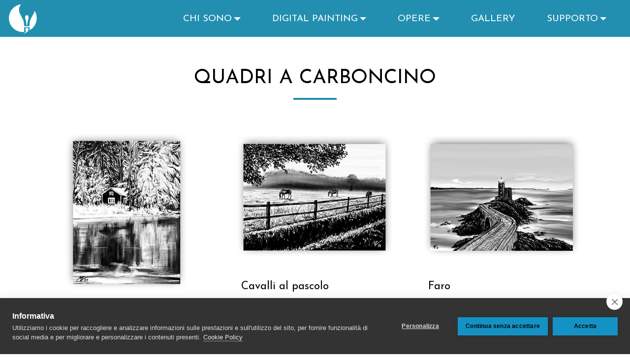

--- FILE ---
content_type: text/html
request_url: https://www.mvart.it/carboncino.html
body_size: 4725
content:
<!DOCTYPE html>
<html  >
<head>
  
  <meta charset="UTF-8">
  <meta http-equiv="X-UA-Compatible" content="IE=edge">
  
  <meta name="viewport" content="width=device-width, initial-scale=1, minimum-scale=1">
  <link rel="shortcut icon" href="assets/images/logo-mvart-128x128.png" type="image/x-icon">
  <meta name="description" content="Quadri a carboncino in Digital Painting - Pittura Digitale">
  
  
  <title>Carboncino</title>
  <link rel="stylesheet" href="assets/web/assets/mobirise-icons/mobirise-icons.css">
  <link rel="stylesheet" href="assets/web/assets/mobirise-icons2/mobirise2.css">
  <link rel="stylesheet" href="assets/tether/tether.min.css">
  <link rel="stylesheet" href="assets/bootstrap/css/bootstrap.min.css">
  <link rel="stylesheet" href="assets/bootstrap/css/bootstrap-grid.min.css">
  <link rel="stylesheet" href="assets/bootstrap/css/bootstrap-reboot.min.css">
  <link rel="stylesheet" href="assets/web/assets/gdpr-plugin/gdpr-styles.css">
  <link rel="stylesheet" href="assets/animatecss/animate.min.css">
  <link rel="stylesheet" href="assets/popup-overlay-plugin/style.css">
  <link rel="stylesheet" href="assets/shopping-cart/minicart-theme.css">
  <link rel="stylesheet" href="assets/dropdown/css/style.css">
  <link rel="stylesheet" href="assets/socicon/css/styles.css">
  <link rel="stylesheet" href="assets/theme/css/style.css">
  <link rel="preload" href="https://fonts.googleapis.com/css?family=Quicksand:300,400,500,600,700&display=swap" as="style" onload="this.onload=null;this.rel='stylesheet'">
  <noscript><link rel="stylesheet" href="https://fonts.googleapis.com/css?family=Quicksand:300,400,500,600,700&display=swap"></noscript>
  <link rel="preload" href="https://fonts.googleapis.com/css?family=Dancing+Script:400,500,600,700&display=swap" as="style" onload="this.onload=null;this.rel='stylesheet'">
  <noscript><link rel="stylesheet" href="https://fonts.googleapis.com/css?family=Dancing+Script:400,500,600,700&display=swap"></noscript>
  <link rel="preload" href="https://fonts.googleapis.com/css?family=Josefin+Sans:100,200,300,400,500,600,700,100i,200i,300i,400i,500i,600i,700i&display=swap" as="style" onload="this.onload=null;this.rel='stylesheet'">
  <noscript><link rel="stylesheet" href="https://fonts.googleapis.com/css?family=Josefin+Sans:100,200,300,400,500,600,700,100i,200i,300i,400i,500i,600i,700i&display=swap"></noscript>
  <link rel="preload" as="style" href="assets/mobirise/css/mbr-additional.css?v=1N5rNx"><link rel="stylesheet" href="assets/mobirise/css/mbr-additional.css?v=1N5rNx" type="text/css">

  
  <script src="https://cookiehub.net/c2/d948a568.js"></script>
<script type="text/javascript">
document.addEventListener("DOMContentLoaded", function(event) {
var cpm = {};
window.cookiehub.load(cpm);
});
</script>

  

<meta name="theme-color" content="#228fb0">
<link rel="manifest" href="manifest.json">
<script src="sw-connect.js"></script>
<meta name="apple-mobile-web-app-capable" content="yes">
<link rel="apple-touch-startup-image" media="(device-width: 320px) and (device-height: 568px) and (-webkit-device-pixel-ratio: 2) and (orientation: portrait)" href="assets/images/apple-launch-640x1136.png">
<link rel="apple-touch-startup-image" media="(device-width: 375px) and (device-height: 667px) and (-webkit-device-pixel-ratio: 2) and (orientation: portrait)" href="assets/images/apple-launch-750x1334.png">
<link rel="apple-touch-startup-image" media="(device-width: 414px) and (device-height: 736px) and (-webkit-device-pixel-ratio: 3) and (orientation: portrait)" href="assets/images/apple-launch-1242x2208.png">
<link rel="apple-touch-startup-image" media="(device-width: 375px) and (device-height: 812px) and (-webkit-device-pixel-ratio: 3) and (orientation: portrait)" href="assets/images/apple-launch-1125x2436.png">
<link rel="apple-touch-startup-image" media="(device-width: 768px) and (device-height: 1024px) and (-webkit-device-pixel-ratio: 2) and (orientation: portrait)" href="assets/images/apple-launch-1536x2048.png">
<link rel="apple-touch-startup-image" media="(device-width: 834px) and (device-height: 1112px) and (-webkit-device-pixel-ratio: 2) and (orientation: portrait)" href="assets/images/apple-launch-1668x2224.png">
<link rel="apple-touch-startup-image" media="(device-width: 1024px) and (device-height: 1366px) and (-webkit-device-pixel-ratio: 2) and (orientation: portrait)" href="assets/images/apple-launch-2048x2732.png">
<meta name="apple-mobile-web-app-status-bar-style" content="default">
<meta name="apple-mobile-web-app-title" content="MV ART">
<link rel="apple-touch-icon" href="apple-touch-icon.png"></head>
<body>
<script>var shopcartSettings = {"shopcart_top_offset":120,"side_offset":20,"site_width":1150,"shopcart_icon_color":"#FFFFFF","shopcart_back_color":"#000000","shopcart_icon_size":30,"sc_count_color":"#FFFFFF","sc_count_back_color":"#F97352","sc_count_size":12,"checkout_button":"Paga con <img src=\"assets/shopping-cart/paypal_btn.svg\" alt=\"PayPal\">","cartTitle":"Il tuo ordine:","popup_button":"Add to Cart              "};</script>

<!-- Analytics -->
<!-- Global site tag (gtag.js) - Google Analytics -->
<script async="" src="https://www.googletagmanager.com/gtag/js?id=G-368Z07WZQN"></script>
<script>
  window.dataLayer = window.dataLayer || [];
  function gtag(){dataLayer.push(arguments);}
  gtag('js', new Date());

  gtag('config', 'G-368Z07WZQN');
</script>

<!-- Facebook Pixel Code -->
<script>
!function(f,b,e,v,n,t,s)
{if(f.fbq)return;n=f.fbq=function(){n.callMethod?
n.callMethod.apply(n,arguments):n.queue.push(arguments)};
if(!f._fbq)f._fbq=n;n.push=n;n.loaded=!0;n.version='2.0';
n.queue=[];t=b.createElement(e);t.async=!0;
t.src=v;s=b.getElementsByTagName(e)[0];
s.parentNode.insertBefore(t,s)}(window, document,'script',
'https://connect.facebook.net/en_US/fbevents.js');
fbq('init', '1818822101696751');
fbq('track', 'PageView');
</script>
<noscript><img height="1" width="1" style="display:none"
src="https://www.facebook.com/tr?id=1818822101696751&ev=PageView&noscript=1"
/></noscript>
<!-- End Facebook Pixel Code -->
<!-- /Analytics -->


  
  <section class="extMenu4 menu cid-sum4QyFELs" once="menu" id="extMenu4-5a">

	


	<nav class="navbar navbar-dropdown navbar-fixed-top navbar-expand-lg">
		<div class="navbar-brand">
			<span class="navbar-logo">
				<a href="index.html">
					<img src="[data-uri]" alt="MV ART" style="height: 3.8rem;" loading="lazy" class="lazyload" data-src="assets/images/logo-mvart-neg-121x121.png">
				</a>
			</span>
			
		</div>
		<button class="navbar-toggler" type="button" data-toggle="collapse" data-target="#navbarSupportedContent" aria-controls="navbarNavAltMarkup" aria-expanded="false" aria-label="Toggle navigation">
			<div class="hamburger">
				<span></span>
				<span></span>
				<span></span>
				<span></span>
			</div>
		</button>
		<div class="collapse navbar-collapse" id="navbarSupportedContent">
			<ul class="navbar-nav nav-dropdown nav-right" data-app-modern-menu="true"><li class="nav-item dropdown">
					<a class="nav-link link text-white dropdown-toggle display-4" href="#" data-toggle="dropdown-submenu" aria-expanded="false">
						CHI SONO</a><div class="dropdown-menu"><a class="text-white dropdown-item text-primary display-4" href="marco-viale.html">Marco Viale</a><a class="text-white dropdown-item text-primary display-4" href="marco-viale.html#gallery1-ww">Mostre e Concorsi</a><a class="text-white dropdown-item text-primary display-4" href="opere-su-commissione.html">Opere su commissione</a></div>
				</li>
				<li class="nav-item dropdown">
					<a class="nav-link link text-white text-primary dropdown-toggle display-4" href="#" data-toggle="dropdown-submenu" aria-expanded="false">
						DIGITAL PAINTING</a><div class="dropdown-menu"><a class="text-white text-primary dropdown-item display-4" href="arte_tecnologia.html">Arte e tecnologia</a><a class="text-white text-primary dropdown-item display-4" href="pittura-digitale.html">La pittura digitale</a><a class="text-white text-primary dropdown-item display-4" href="cornice.html">La cornice</a></div>
				</li>
				<li class="nav-item dropdown">
					<a class="nav-link link dropdown-toggle text-white display-4" href="#" data-toggle="dropdown-submenu" aria-expanded="false">
						OPERE</a><div class="dropdown-menu"><a class="dropdown-item text-white text-primary display-4" href="quadri-olio.html">Olio</a><a class="dropdown-item text-white text-primary display-4" href="acquerello.html">Acquerello</a><a class="dropdown-item text-white text-primary display-4" href="matita.html">Matita</a><a class="dropdown-item text-white text-primary display-4" href="carboncino.html">Carboncino</a><a class="dropdown-item text-white text-primary display-4" href="surrealismo.html">Surrealismo</a><a class="dropdown-item text-white text-primary display-4" href="ritratti.html">Ritratti</a><a class="dropdown-item text-white text-primary display-4" href="elenco-opere.html">Elenco generale</a></div>
				</li><li class="nav-item"><a class="nav-link link text-white text-primary display-4" href="opere.html">GALLERY</a></li><li class="nav-item dropdown"><a class="nav-link link text-white text-primary dropdown-toggle display-4" href="#" aria-expanded="false" data-toggle="dropdown-submenu">SUPPORTO</a><div class="dropdown-menu"><a class="text-white text-primary dropdown-item display-4" href="come-acquistare.html" aria-expanded="false">Come acquistare</a><a class="text-white text-primary dropdown-item display-4" href="contatti.html" aria-expanded="false">Contatti</a></div></li></ul>
			
			
		</div>
	</nav>
</section>

<section class="header1 cid-suilaNZhbA" id="header16-2r">

    

    

    <div class="container">
        <div class="row justify-content-md-center">
            <div class="col-md-10 align-center">
                
                
                
                
            </div>
        </div>
    </div>

</section>

<section class="extFeatures cid-suilaOupj6" id="extFeatures23-2s">

    

    
    <div class="container">
        <div class="row justify-content-center">
            <div class="col-md-12">
                <h2 class="mbr-section-title pb-2 mbr-bold mbr-fonts-style align-left display-5"><span style="font-weight: normal;">QUADRI A CARBONCINO</span></h2>
                <div class="line-wrap">
                    <div class="line"></div>
                </div>

            </div>
        </div>
        <div class="row row-content justify-content-center">
            <div class="card p-3 col-12 col-md-6 col-lg-4">
                <div class="card-wrapper">
                    <div class="card-img">
                        <img src="[data-uri]" title="" alt="" loading="lazy" class="lazyload" data-src="assets/images/poster-capanna-524x524.jpg">
                    </div>
                    <div class="card-box">
                        <h4 class="card-title mbr-fonts-style mbr-bold display-7"><span style="font-weight: normal;">Capanna<br></span></h4>
                        <p class="mbr-text mbr-fonts-style card-text mbr-normal display-4">- Quadro su carta</p>
                        
                        <div class="mbr-section-btn"><a href="capanna.html" class="btn btn-success-outline display-4">VISUALIZZA</a></div>
                    </div>
                </div>
            </div>

            <div class="card p-3 col-12 col-md-6 col-lg-4">
                <div class="card-wrapper">
                    <div class="card-img">
                        <img src="[data-uri]" title="" alt="Cavalli" loading="lazy" class="lazyload" data-src="assets/images/poster-pascolo-524x430.jpg">
                    </div>
                    <div class="card-box">
                        <h4 class="card-title mbr-fonts-style mbr-bold display-7"><span style="font-weight: normal;">
                            Cavalli al pascolo</span></h4>
                        <p class="mbr-text mbr-fonts-style card-text mbr-normal display-4">- Quadro su carta</p>
                        
                        <div class="mbr-section-btn"><a href="cavalli.html" class="btn btn-success-outline display-4">VISUALIZZA</a></div>
                    </div>
                </div>
            </div>

            <div class="card p-3 col-12 col-md-6 col-lg-4">
                <div class="card-wrapper">
                    <div class="card-img">
                        <img src="[data-uri]" title="" alt="Faro" loading="lazy" class="lazyload" data-src="assets/images/poster-faro-524x430.jpg">
                    </div>
                    <div class="card-box">
                        <h4 class="card-title mbr-fonts-style mbr-bold display-7"><span style="font-weight: 400;">Faro</span></h4>
                        <p class="mbr-text mbr-fonts-style card-text mbr-normal display-4">- Quadro su carta</p>
                        
                        <div class="mbr-section-btn"><a href="faro.html" class="btn btn-success-outline display-4">VISUALIZZA</a></div>
                    </div>
                </div>
            </div>


        </div>
    </div>
</section>

<section class="extFeatures cid-svRGSnDoOb" id="extFeatures23-ah">

    

    
    <div class="container">
        <div class="row justify-content-center">
            <div class="col-md-12">
                
                

            </div>
        </div>
        <div class="row row-content justify-content-center">
            <div class="card p-3 col-12 col-md-6 col-lg-4">
                <div class="card-wrapper">
                    <div class="card-img">
                        <img src="[data-uri]" title="" alt="" loading="lazy" class="lazyload" data-src="assets/images/poster-angelo-524x430.jpg">
                    </div>
                    <div class="card-box">
                        <h4 class="card-title mbr-fonts-style mbr-bold display-7"><span style="font-weight: normal;">Angelo<br></span></h4>
                        <p class="mbr-text mbr-fonts-style card-text mbr-normal display-4">- Quadro su carta</p>
                        
                        <div class="mbr-section-btn"><a href="angelo.html" class="btn btn-success-outline display-4">VISUALIZZA</a></div>
                    </div>
                </div>
            </div>

            <div class="card p-3 col-12 col-md-6 col-lg-4">
                <div class="card-wrapper">
                    <div class="card-img">
                        <img src="[data-uri]" title="" alt="" loading="lazy" class="lazyload" data-src="assets/images/poster-gatto-524x430.jpg">
                    </div>
                    <div class="card-box">
                        <h4 class="card-title mbr-fonts-style mbr-bold display-7"><span style="font-weight: normal;">
                            Gatto</span></h4>
                        <p class="mbr-text mbr-fonts-style card-text mbr-normal display-4"><span style="font-size: 19.2px;">- Quadro su carta</span><br></p>
                        
                        <div class="mbr-section-btn"><a href="gatto.html" class="btn btn-success-outline display-4">VISUALIZZA</a></div>
                    </div>
                </div>
            </div>

            <div class="card p-3 col-12 col-md-6 col-lg-4">
                <div class="card-wrapper">
                    <div class="card-img">
                        <img src="[data-uri]" title="" alt="" loading="lazy" class="lazyload" data-src="assets/images/poster-cavallo-524x430.jpg">
                    </div>
                    <div class="card-box">
                        <h4 class="card-title mbr-fonts-style mbr-bold display-7"><span style="font-weight: 400;">Cavallo bianco</span></h4>
                        <p class="mbr-text mbr-fonts-style card-text mbr-normal display-4">- Quadro su carta</p>
                        
                        <div class="mbr-section-btn"><a href="cavallo.html" class="btn btn-success-outline display-4">VISUALIZZA</a></div>
                    </div>
                </div>
            </div>


        </div>
    </div>
</section>

<section class="extFeatures cid-sLHKg8ewyM" id="extFeatures23-gy">

    

    
    <div class="container">
        <div class="row justify-content-center">
            <div class="col-md-12">
                
                

            </div>
        </div>
        <div class="row row-content justify-content-center">
            <div class="card p-3 col-12 col-md-6 col-lg-4">
                <div class="card-wrapper">
                    <div class="card-img">
                        <img src="[data-uri]" title="" alt="" loading="lazy" class="lazyload" data-src="assets/images/poster-mirtilli-524x430.jpg">
                    </div>
                    <div class="card-box">
                        <h4 class="card-title mbr-fonts-style mbr-bold display-7"><span style="font-weight: normal;">Mirtilli</span></h4>
                        <p class="mbr-text mbr-fonts-style card-text mbr-normal display-4">- Quadro su carta</p>
                        
                        <div class="mbr-section-btn"><a href="mirtilli.html" class="btn btn-success-outline display-4">VISUALIZZA</a></div>
                    </div>
                </div>
            </div>

            <div class="card p-3 col-12 col-md-6 col-lg-4">
                <div class="card-wrapper">
                    <div class="card-img">
                        <img src="[data-uri]" title="" alt="" loading="lazy" class="lazyload" data-src="assets/images/poster-zebra-524x430.jpg">
                    </div>
                    <div class="card-box">
                        <h4 class="card-title mbr-fonts-style mbr-bold display-7"><span style="font-weight: normal;">Zebra</span></h4>
                        <p class="mbr-text mbr-fonts-style card-text mbr-normal display-4">- Quadro su carta</p>
                        
                        <div class="mbr-section-btn"><a href="zebra.html" class="btn btn-success-outline display-4">VISUALIZZA</a></div>
                    </div>
                </div>
            </div>

            <div class="card p-3 col-12 col-md-6 col-lg-4">
                <div class="card-wrapper">
                    <div class="card-img">
                        <img src="[data-uri]" title="" alt="" loading="lazy" class="lazyload" data-src="assets/images/poster-bosco-524x430.jpg">
                    </div>
                    <div class="card-box">
                        <h4 class="card-title mbr-fonts-style mbr-bold display-7"><span style="font-weight: normal;">Ballo / Bosco</span></h4>
                        <p class="mbr-text mbr-fonts-style card-text mbr-normal display-4">- Quadro su carta</p>
                        
                        <div class="mbr-section-btn"><a href="ballo-bosco.html" class="btn btn-success-outline display-4">VISUALIZZA</a></div>
                    </div>
                </div>
            </div>


        </div>
    </div>
</section>

<section class="extFeatures cid-sW7ExosuKG" id="extFeatures23-qo">

    

    
    <div class="container">
        <div class="row justify-content-center">
            <div class="col-md-12">
                
                

            </div>
        </div>
        <div class="row row-content justify-content-center">
            <div class="card p-3 col-12 col-md-6 col-lg-4">
                <div class="card-wrapper">
                    <div class="card-img">
                        <img src="[data-uri]" title="" alt="" loading="lazy" class="lazyload" data-src="assets/images/poster-cavalli-524x430.jpg">
                    </div>
                    <div class="card-box">
                        <h4 class="card-title mbr-fonts-style mbr-bold display-7"><span style="font-weight: normal;">Cavalli in Corsa<br></span></h4>
                        <p class="mbr-text mbr-fonts-style card-text mbr-normal display-4">- Quadro su carta</p>
                        
                        <div class="mbr-section-btn"><a href="cavalli-corsa.html" class="btn btn-success-outline display-4">VISUALIZZA</a></div>
                    </div>
                </div>
            </div>

            <div class="card p-3 col-12 col-md-6 col-lg-4">
                <div class="card-wrapper">
                    <div class="card-img">
                        <img src="[data-uri]" title="" alt="Giovan Battista Moroni" loading="lazy" class="lazyload" data-src="assets/images/poster-moroni-524x430.jpg">
                    </div>
                    <div class="card-box">
                        <h4 class="card-title mbr-fonts-style mbr-bold display-7"><span style="font-weight: normal;">
                            Statua / Moroni</span></h4>
                        <p class="mbr-text mbr-fonts-style card-text mbr-normal display-4">- Quadro su carta</p>
                        
                        <div class="mbr-section-btn"><a href="moroni.html" class="btn btn-success-outline display-4">VISUALIZZA</a></div>
                    </div>
                </div>
            </div>

            <div class="card p-3 col-12 col-md-6 col-lg-4">
                <div class="card-wrapper">
                    <div class="card-img">
                        <img src="[data-uri]" title="" alt="" loading="lazy" class="lazyload" data-src="assets/images/bambina-cane-524x430.jpg">
                    </div>
                    <div class="card-box">
                        <h4 class="card-title mbr-fonts-style mbr-bold display-7"><span style="font-weight: 400;">Bambina / Cane</span></h4>
                        <p class="mbr-text mbr-fonts-style card-text mbr-normal display-4">- Quadro su carta</p>
                        
                        <div class="mbr-section-btn"><a href="bambina-cane.html" class="btn btn-success-outline display-4">VISUALIZZA</a></div>
                    </div>
                </div>
            </div>


        </div>
    </div>
</section>

<section class="extFeatures cid-uAZRovrBhS" id="extFeatures23-1b7">

    

    
    <div class="container">
        <div class="row justify-content-center">
            <div class="col-md-12">
                
                

            </div>
        </div>
        <div class="row row-content justify-content-center">
            <div class="card p-3 col-12 col-md-6">
                <div class="card-wrapper">
                    <div class="card-img">
                        <img src="[data-uri]" title="" alt="" loading="lazy" class="lazyload" data-src="assets/images/zampa-cane-524x524.jpg">
                    </div>
                    <div class="card-box">
                        <h4 class="card-title mbr-fonts-style mbr-bold display-7"><span style="font-weight: normal;">Zampa / Cane<br></span></h4>
                        <p class="mbr-text mbr-fonts-style card-text mbr-normal display-4">- Quadro su carta</p>
                        
                        <div class="mbr-section-btn"><a href="zampa-cane.html" class="btn btn-success-outline display-4">VISUALIZZA</a></div>
                    </div>
                </div>
            </div>

            

            


        </div>
    </div>
</section>

<section class="extFooter cid-tropz9zlLX" id="extFooter21-16s">

    

    

    <div class="container">
        <div class="media-container-row content text-white">
               <div class="col-md-6 mbr-fonts-style display-7 col-lg-3">
                <h5 class="pb-3 mbr-black title-card"><strong>
                    MV ART</strong></h5>
                <p class="mbr-text p-title">MARCO VIALE<br><em>Digital Painter</em><br></p>
            </div>
            <div class="col-md-6 mbr-fonts-style display-7 col-lg-3">
                <h5 class="pb-3 mbr-black title-card"><strong>
                    CONTATTI</strong></h5>
                <p class="mbr-text p-title">mobile: <a href="tel:+393473950828" class="text-white">3473950828</a><br>email: <a href="mailto:marco@mvart.it" class="text-white">marco@mvart.it</a><br></p>
            </div>
            <div class="col-md-6 mbr-fonts-style display-7 col-lg-3">
                <h5 class="pb-3 mbr-black title-card"><strong>SUPPORTO</strong></h5>
                <p class="mbr-text p-title"><a href="termini-e-condizioni.html" class="text-white">Termini e Condizioni</a><br><a href="privacy.html" class="text-white">Privacy e Cookie</a><br></p>
            </div>
            <div class="col-md-6 mbr-fonts-style display-7 col-lg-3">
                <h5 class="pb-3 mbr-black title-card"><strong>
                    SOCIAL</strong></h5>
           <div class="social-media pb-3 align-left">
                        <ul>
                            <li>
                                <a class="icon-transition" href="https://www.instagram.com/mvart_digitalpainter/" target="_blank">
                                    <span class="mbr-iconfont socicon-instagram socicon" style="color: rgb(34, 143, 176); fill: rgb(34, 143, 176);"></span>
                                </a>
                            </li>
                            <li>
                                <a class="icon-transition" href="https://www.facebook.com/mvartdigitalpainter" target="_blank">
                                    <span class="mbr-iconfont socicon-facebook socicon" style="color: rgb(34, 143, 176); fill: rgb(34, 143, 176);"></span>
                                </a>
                            </li>
                            <li>
                                <a class="icon-transition" href="https://wa.me/393473950828">
                                    <span class="mbr-iconfont socicon-whatsapp socicon" style="color: rgb(34, 143, 176); fill: rgb(34, 143, 176);"></span>
                                </a>
                            </li>
                            
                            
                            
                        </ul>
                    </div>
            </div>
        </div>
        <div class="footer-lower">
            <div class="media-container-row">
                <div class="col-sm-12">
                    <hr>
                </div>
            </div>
            <div class="media-container-row mbr-white">
                <div class="col-sm-6 copyright">
                	
                    <p class="mbr-text mbr-fonts-style display-4">© Copyright <a href="https://www.paypal.com/cgi-bin/webscr?business=marco%40mvcreative.it&cmd=_cart&amount=0.00&item_name=Custom%20Item&currency_code=EUR" class="text-white">MV ART</a></p>
                </div>
                <div class="col-md-6 menu-list">
					<div class="footer-menu">
						
						
						
						
						
					<span class="footer-menu__item"> <a href="">Home</a> </span></div>
                </div>
            </div>
        </div>
    </div>
</section>


<script src="assets/web/assets/jquery/jquery.min.js"></script>
  <script src="assets/popper/popper.min.js"></script>
  <script src="assets/tether/tether.min.js"></script>
  <script src="assets/bootstrap/js/bootstrap.min.js"></script>
  <script src="assets/smoothscroll/smooth-scroll.js"></script>
  <script src="assets/viewportchecker/jquery.viewportchecker.js"></script>
  <script src="assets/shopping-cart/minicart.js"></script>
  <script src="assets/shopping-cart/minicart-customizer.js"></script>
  <script src="assets/dropdown/js/nav-dropdown.js"></script>
  <script src="assets/dropdown/js/navbar-dropdown.js"></script>
  <script src="assets/touchswipe/jquery.touch-swipe.min.js"></script>
  <script src="assets/theme/js/script.js"></script>
  <script src="assets/shopping-cart/shop-lightbox.js"></script>
  
  
  <input name="animation" type="hidden">
  
<script>"use strict";if("loading"in HTMLImageElement.prototype){document.querySelectorAll('img[loading="lazy"]').forEach(e=>{e.src=e.dataset.src;if(e.getAttribute("style")){e.setAttribute("data-temp-style",e.getAttribute("style"))};if(e.getAttribute("data-aspectratio")){e.style.paddingTop=100*e.getAttribute("data-aspectratio")+"%";e.style.height=0;}e.onload=function(){if(e.getAttribute("data-temp-style")){e.setAttribute("style", e.getAttribute("data-temp-style"))}else{e.removeAttribute("style")};e.removeAttribute("data-temp-style")}})}else{const e=document.createElement("script");e.src="https://cdnjs.cloudflare.com/ajax/libs/lazysizes/5.1.2/lazysizes.min.js";document.body.appendChild(e)}</script>
</body>
</html>

--- FILE ---
content_type: text/css
request_url: https://www.mvart.it/assets/shopping-cart/minicart-theme.css
body_size: 802
content:
@font-face {
    font-family: 'ShoppingCart';
    src: url('shoppingcart.eot');
    src: url('shoppingcart.eot#iefix') format('embedded-opentype'), url('shoppingcart.ttf') format('truetype'), url('shoppingcart.woff') format('woff'),
        url('shoppingcart.svg#icomoon') format('svg');
    font-weight: normal;
    font-style: normal;
    font-display: swap;
}
/* 
  font was generated with iconmoon
*/

.shoppingcart-icons.icon-local_grocery_store:before {
    content: '\e1df';
}
.shoppingcart-icons.icon-card_giftcard:before {
    content: '\e308';
}

#PPMiniCart {
    z-index: 3000;
}

#PPMiniCart .minicart-subtotal {
    right: 10px;
    left: auto !important;
}
.shoppingcart-icons {
    font-family: 'ShoppingCart';
    font-weight: normal;
    font-style: normal;
    font-size: 24px;
    line-height: 1;
    letter-spacing: normal;
    text-transform: none;
    display: inline-block;
    white-space: nowrap;
    word-wrap: normal;
    direction: ltr;
    -webkit-font-feature-settings: 'liga';
    -webkit-font-smoothing: antialiased;
}

#mc-shopcart {
    position: fixed;
    z-index: 1040;
    display: block;
    font-size: 50px;
    padding: 10px;
    color: black;
    border-radius: 50%;
    background-color: rgba(250, 250, 250, 0.95);
}
#mc-shopcart span#mc-shopcart-qty {
    font: 300 12px sans-serif;
    position: absolute;
    top: 2px;
    right: -5px;
    padding: 3px 7px;
    white-space: nowrap;
    color: #fff;
    border-radius: 10px;
    background-color: #05a;
}
#mc-shopcart span#mc-shopcart-qty:empty {
    display: none;
}

#giftcard-to-shopcart {
    border-radius: 50%;
    padding: 3px;
    position: fixed;
    z-index: 10000;
}
#mc-shopcart {
    cursor: pointer;
}
/*  */
#exampleModal {
    padding:0!important;
    height:100%;
}
#exampleModal .item-cur {
    padding-right: 0.5rem;
}
#exampleModal .variants > *:not(:nth-last-child(1)) {
    margin-bottom: 1rem;
}
#exampleModal .old-price {
    text-decoration: line-through;
    color: #8d8d8d;
}
#exampleModal .modal-content {
    height: auto;
}
#exampleModal .modal-dialog {
    height: auto;
}
@media (max-width: 991px) {
    #exampleModal .modal-body {
        padding: 1rem;
    }
    #exampleModal .modal-dialog {
        max-width: 100%;
    }
}
@media (max-width:767px) {
    #exampleModal .btn {
        width:100%;
    }
}
@media (min-width:992px) {
    #exampleModal .modal-body {
        padding: 2rem;
    }
    #exampleModal .modal-dialog {
        max-width: 800px;
    }
}
#exampleModal .close {
    cursor: pointer;
    width: 30px;
    height: 30px;
    position: absolute;
    top: 15px;
    right: 15px;
    font-size: 42px;
    font-weight: 400;
    line-height: 1;
    z-index: 1;
    outline: none;
    opacity: 0.3;
    transition: 0.2s;
}
#exampleModal .close:hover {
    opacity: 0.7;
}
#shopcartControl .mbr-icon-cog{
    margin: 0;
    vertical-align: middle;
    font-size: 22px;
    line-height: 22px;
}
#shoppingCart .option-delete{
    margin: 0;
    font-size: 24px;
    line-height: 20px;
}


--- FILE ---
content_type: application/javascript
request_url: https://www.mvart.it/assets/shopping-cart/shop-lightbox.js
body_size: 1696
content:

document.addEventListener("DOMContentLoaded",function(){var l=function(f){for(var a=[],e=f.parentNode.firstChild;e;)1===e.nodeType&&e!==f&&a.push(e),e=e.nextSibling;return a},m=document.querySelectorAll('a[href*="data:application"]'),h=document.createElement("div");document.querySelector("body").append(h);h.outerHTML='<div class="modal fade" id="exampleModal" tabindex="-1" role="dialog" aria-labelledby="exampleModalLabel" aria-hidden="true"><div class="modal-dialog" role="document"><div class="modal-content"><div class="modal-body"><button class="close mbr-icon-times" data-bs-dismiss="modal" data-dismiss="modal" aria-label="Close">\u00d7</button><div class="row"><div class="col-12 col-md-6"><img class="form-group item-image w-100"></div><div class="col"><div class="form-group name"><h5 class="item-name"></h5></div><div class="form-group row"><div class="col-auto price display-5"><span class="item-cur"></span><span class="item-price"></span></div><div class="col-auto old-price display-5"><span class="item-cur"></span><span class="item-old-price"></span></div></div><div class="form-group row variants"><div class="col-12"><label class="variant1-label"></label><select class="form-control variant1"></select></div><div class="col-12"><label class="variant2-label"></label><select class="form-control variant2"></select></div><div class="col-12"><label class="variant3-label"></label><select class="form-control variant3"></select></div></div><div class="form-group row"><div class="mbr-section-btn"><div class="col"><a class="btn btn-sm btn-primary buy-button display-4" href=""></a></div></div></div><div class="description form-group"><p class="item-description display-7"></p></div></div></div></div></div></div></div>';
m.forEach(function(f){f.setAttribute("data-toggle","modal");f.setAttribute("data-target","#exampleModal");f.setAttribute("data-bs-toggle","modal");f.setAttribute("data-bs-target","#exampleModal");var a;if("undefined"!==typeof jQuery)a=$("#exampleModal");else{var e=document.querySelector("#exampleModal");(a=bootstrap.Modal.getInstance(e))||(a=new bootstrap.Modal(document.getElementById("exampleModal")))}f.addEventListener("click",function(e){if(a){"undefined"!==typeof jQuery?$(a).modal("show"):a.show&&
a.show();a._element&&(a=a._element);a[0]&&(a=a[0]);var b=JSON.parse(decodeURIComponent(f.getAttribute("href").replace(/^data:application\/json,/,"")));a.querySelector(".item-name").innerHTML=b.item_name||b.name;"_donations"!==b.type&&"_xclick-subscriptions"!==b.type?(b.oldPrice?a.querySelector(".item-old-price").innerHTML=b.oldPrice:a.querySelector(".old-price").style.display="none",a.querySelectorAll(".item-cur").forEach(function(a){a.innerHTML=b.currency_code||b.currency})):(b.oldPrice?a.querySelector(".item-old-price").innerHTML=
b.oldPrice:a.querySelector(".old-price").style.display="none",a.querySelectorAll(".item-cur").forEach(function(a){a.innerHTML=a.currency_code||a.currency}),a.querySelector(".item-cur").style.display="none",a.querySelector(".old-price").style.display="none");a.querySelector(".item-description").innerHTML=b.description;b.images?(a.querySelector(".item-image")&&a.querySelector(".item-image").setAttribute("src",b.images),a.querySelector(".item-image")&&(a.querySelector(".item-image").parentElement.style.display=
"block")):a.querySelector(".item-image")&&(a.querySelector(".item-image").parentElement.style.display="none");var h=a.querySelectorAll("select");h.forEach(function(a){a.innerHTML=""});if(b.variants1){var k=document.createElement("option");b.variants1.forEach(function(d){var c=l(a.querySelector("select.variant1"));c.filter(function(a){return"LABEL"===a.tagName});c.length&&(c[0].innerHTML=b.option1);c=k.cloneNode(!0);c.value=d;c.innerHTML=d;a.querySelector("select.variant1").append(c)})}else a.querySelector("select.variant1")&&
a.querySelector("select.variant1").parentElement.remove();b.variants2?(k=document.createElement("option"),b.variants2.forEach(function(d){var c=l(a.querySelector("select.variant2"));c.filter(function(a){return"LABEL"===a.tagName});c.length&&(c[0].innerHTML=b.option2);c=k.cloneNode(!0);c.value=d;c.innerHTML=d;a.querySelector("select.variant2").append(c)})):a.querySelector("select.variant2")&&a.querySelector("select.variant2").parentElement.remove();b.variants3?(k=document.createElement("option"),b.variants3.forEach(function(d){var c=
l(a.querySelector("select.variant3"));c.filter(function(a){return"LABEL"===a.tagName});c.length&&(c[0].innerHTML=b.option3);c=k.cloneNode(!0);c.value=d;c.innerHTML=d;a.querySelector("select.variant3").append(c)})):a.querySelector("select.variant3")&&a.querySelector("select.variant3").parentElement.remove();b.price&&(b.allPrice=b.allPrice.split(","),a.querySelector(".item-price").innerHTML=b.allPrice[0]||b.price);var d={business:b.email,cmd:b.type,amount:a.querySelector(".item-price").innerHTML,item_name:a.querySelector(".item-name").innerHTML,
currency_code:a.querySelector(".item-cur").innerHTML},g=a.querySelector(".buy-button");a.querySelector(".variant1-label")&&(d.on0=a.querySelector(".variant1-label").innerHTML);a.querySelector("select.variant1")&&(d.os0=a.querySelector("select.variant1").value);a.querySelector(".variant2-label")&&(d.on1=a.querySelector(".variant2-label").innerHTML);a.querySelector("select.variant2")&&(d.os1=a.querySelector("select.variant2").value);a.querySelector(".variant3-label")&&(d.on2=a.querySelector(".variant3-label").innerHTML);
a.querySelector("select.variant3")&&(d.os2=a.querySelector("select.variant3").value);"_cart"===b.type&&g.setAttribute("href",g.getAttribute("href")+"&add=1");"_xclick-subscriptions"===d.cmd&&(d.a3=b.a3,d.p3=b.p3,d.t3=b.t3,d.src=1);g.innerHTML=window.shopcartSettings.popup_button;d=(new URLSearchParams(d)).toString();g.setAttribute("href","https://www.paypal.com/cgi-bin/webscr?"+d);h.forEach(function(d){d.addEventListener("change",function(c){for(var d=c=0;d<b.variants1.length;d++)if(b.variants2&&
b.variants3)for(var e=0;e<b.variants2.length;e++)for(var f=0;f<b.variants3.length;f++)a.querySelector("select.variant1").value==b.variants1[d]&&a.querySelector("select.variant2").value==b.variants2[e]&&a.querySelector("select.variant3").value==b.variants3[f]&&(a.querySelector(".item-price").innerHTML=b.allPrice[c]||b.price),c++;else if(b.variants2)for(e=0;e<b.variants2.length;e++)a.querySelector("select.variant1").val\u0433\u0443==b.variants1[d]&&a.querySelector("select.variant2").value==b.variants2[e]&&
(a.querySelector(".item-price").innerHTML=b.allPrice[c]||b.price),c++;else if(b.variants3)for(f=0;f<b.variants3.length;f++)a.querySelector("select.variant1").value==b.variants1[d]&&a.querySelector("select.variant3").value==b.variants3[f]&&(a.querySelector(".item-price").innerHTML=b.allPrice[c]||b.price),c++;else a.querySelector("select.variant1").value==b.variants1[d]&&(a.querySelector(".item-price").innerHTML=b.allPrice[c]||b.price),c++;c={business:b.email,cmd:b.type,amount:a.querySelector(".item-price").innerHTML,
item_name:a.querySelector(".item-name").innerHTML,currency_code:a.querySelector(".item-cur").innerHTML};a.querySelectorAll(".variant1-label").length&&(c.on0=a.querySelector(".variant1-label").innerHTML);a.querySelectorAll("select.variant1").length&&(c.os0=a.querySelector("select.variant1").value);a.querySelectorAll(".variant2-label").length&&(c.on1=a.querySelector(".variant2-label").innerHTML);a.querySelectorAll("select.variant2").length&&(c.os1=a.querySelector("select.variant2").value);a.querySelectorAll(".variant3-label").length&&
(c.on2=a.querySelector(".variant3-label").innerHTML);a.querySelectorAll("select.variant3").length&&(c.os2=a.querySelector("select.variant3").value);if("_donations"===b.type||"_xclick-subscriptions"===b.type)c.iten_number=c.amount,delete c.amount;c=(new URLSearchParams(c)).toString();g.setAttribute("href","https://www.paypal.com/cgi-bin/webscr?"+c);"_cart"===b.type&&a.querySelector(".buy-button").setAttribute("href",g.getAttribute("href")+"&add=1")})});e.stopPropagation();e.preventDefault()}})})});


--- FILE ---
content_type: application/javascript
request_url: https://www.mvart.it/assets/shopping-cart/minicart.js
body_size: 12786
content:
/*!
 * minicart
 * The Mini Cart is a great way to improve your PayPal shopping cart integration.
 *
 * @version 3.0.6
 * @author Jeff Harrell <https://github.com/jeffharrell/>
 * @url http://www.minicartjs.com/
 * @license MIT <https://github.com/jeffharrell/minicart/raw/master/LICENSE.md>
 */
(function e$$0(k,c,a){function d(b,g){if(!c[b]){if(!k[b]){var e="function"==typeof require&&require;if(!g&&e)return e(b,!0);if(h)return h(b,!0);throw Error("Cannot find module '"+b+"'");}e=c[b]={exports:{}};k[b][0].call(e.exports,function(a){var e=k[b][1][a];return d(e?e:a)},e,e.exports,e$$0,k,c,a)}return c[b].exports}for(var h="function"==typeof require&&require,l=0;l<a.length;l++)d(a[l]);return d})({1:[function(f,k,c){function a(a){return"[object Array]"===e.call(a)}function d(a,e){var b;if(null===
a)b={__proto__:null};else{if("object"!==typeof a)throw new TypeError("typeof prototype["+typeof a+"] != 'object'");b=function(){};b.prototype=a;b=new b;b.__proto__=a}"undefined"!==typeof e&&Object.defineProperties&&Object.defineProperties(b,e);return b}function h(a){return"object"!=typeof a&&"function"!=typeof a||null===a}function l(a){if(h(a))throw new TypeError("Object.keys called on a non-object");var e=[],b;for(b in a)p.call(a,b)&&e.push(b);return e}function b(a){if(h(a))throw new TypeError("Object.getOwnPropertyNames called on a non-object");
var e=l(a);c.isArray(a)&&-1===c.indexOf(a,"length")&&e.push("length");return e}function g(a,e){return{value:a[e]}}var e=Object.prototype.toString,p=Object.prototype.hasOwnProperty;c.isArray="function"===typeof Array.isArray?Array.isArray:a;c.indexOf=function(a,e){if(a.indexOf)return a.indexOf(e);for(var b=0;b<a.length;b++)if(e===a[b])return b;return-1};c.filter=function(a,e){if(a.filter)return a.filter(e);for(var b=[],g=0;g<a.length;g++)e(a[g],g,a)&&b.push(a[g]);return b};c.forEach=function(a,e,b){if(a.forEach)return a.forEach(e,
b);for(var g=0;g<a.length;g++)e.call(b,a[g],g,a)};c.map=function(a,e){if(a.map)return a.map(e);for(var b=Array(a.length),g=0;g<a.length;g++)b[g]=e(a[g],g,a);return b};c.reduce=function(a,e,b){if(a.reduce)return a.reduce(e,b);var g,c=!1;2<arguments.length&&(g=b,c=!0);for(var d=0,h=a.length;h>d;++d)a.hasOwnProperty(d)&&(c?g=e(g,a[d],d,a):(g=a[d],c=!0));return g};"b"!=="ab".substr(-1)?c.substr=function(a,e,b){0>e&&(e=a.length+e);return a.substr(e,b)}:c.substr=function(a,e,b){return a.substr(e,b)};c.trim=
function(a){return a.trim?a.trim():a.replace(/^\s+|\s+$/g,"")};c.bind=function(){var a=Array.prototype.slice.call(arguments),e=a.shift();if(e.bind)return e.bind.apply(e,a);var b=a.shift();return function(){e.apply(b,a.concat([Array.prototype.slice.call(arguments)]))}};c.create="function"===typeof Object.create?Object.create:d;var q="function"===typeof Object.keys?Object.keys:l,m="function"===typeof Object.getOwnPropertyNames?Object.getOwnPropertyNames:b;if(Error().hasOwnProperty("description")){var r=
function(a,b){"[object Error]"===e.call(a)&&(b=c.filter(b,function(a){return"description"!==a&&"number"!==a&&"message"!==a}));return b};c.keys=function(a){return r(a,q(a))};c.getOwnPropertyNames=function(a){return r(a,m(a))}}else c.keys=q,c.getOwnPropertyNames=m;if("function"===typeof Object.getOwnPropertyDescriptor)try{Object.getOwnPropertyDescriptor({a:1},"a"),c.getOwnPropertyDescriptor=Object.getOwnPropertyDescriptor}catch(v){c.getOwnPropertyDescriptor=function(a,e){try{return Object.getOwnPropertyDescriptor(a,
e)}catch(b){return g(a,e)}}}else c.getOwnPropertyDescriptor=g},{}],2:[function(f,k,c){},{}],3:[function(f,k,c){function a(a,e){for(var b=0,d=a.length-1;0<=d;d--){var c=a[d];"."===c?a.splice(d,1):".."===c?(a.splice(d,1),b++):b&&(a.splice(d,1),b--)}if(e)for(;b--;b)a.unshift("..");return a}var d=f("__browserify_process"),h=f("util"),l=f("_shims"),b=/^(\/?|)([\s\S]*?)((?:\.{1,2}|[^\/]+?|)(\.[^.\/]*|))(?:[\/]*)$/;c.resolve=function(){for(var b="",e=!1,c=arguments.length-1;-1<=c&&!e;c--){var q=0<=c?arguments[c]:
d.cwd();if(!h.isString(q))throw new TypeError("Arguments to path.resolve must be strings");q&&(b=q+"/"+b,e="/"===q.charAt(0))}b=a(l.filter(b.split("/"),function(a){return!!a}),!e).join("/");return(e?"/":"")+b||"."};c.normalize=function(b){var e=c.isAbsolute(b),d="/"===l.substr(b,-1);(b=a(l.filter(b.split("/"),function(a){return!!a}),!e).join("/"))||e||(b=".");b&&d&&(b+="/");return(e?"/":"")+b};c.isAbsolute=function(a){return"/"===a.charAt(0)};c.join=function(){var a=Array.prototype.slice.call(arguments,
0);return c.normalize(l.filter(a,function(a,b){if(!h.isString(a))throw new TypeError("Arguments to path.join must be strings");return a}).join("/"))};c.relative=function(a,b){function d(a){for(var b=0;b<a.length&&""===a[b];b++);for(var e=a.length-1;0<=e&&""===a[e];e--);return b>e?[]:a.slice(b,e-b+1)}a=c.resolve(a).substr(1);b=c.resolve(b).substr(1);for(var h=d(a.split("/")),l=d(b.split("/")),f=Math.min(h.length,l.length),v=f,x=0;x<f;x++)if(h[x]!==l[x]){v=x;break}f=[];for(x=v;x<h.length;x++)f.push("..");
f=f.concat(l.slice(v));return f.join("/")};c.sep="/";c.delimiter=":";c.dirname=function(a){var e=b.exec(a).slice(1);a=e[0];e=e[1];if(!a&&!e)return".";e&&(e=e.substr(0,e.length-1));return a+e};c.basename=function(a,e){var d=b.exec(a).slice(1)[2];e&&d.substr(-1*e.length)===e&&(d=d.substr(0,d.length-e.length));return d};c.extname=function(a){return b.exec(a).slice(1)[3]}},{__browserify_process:8,_shims:1,util:4}],4:[function(f,k,c){function a(a,e){var g={seen:[],stylize:h};3<=arguments.length&&(g.depth=
arguments[2]);4<=arguments.length&&(g.colors=arguments[3]);r(e)?g.showHidden=e:e&&c._extend(g,e);t(g.showHidden)&&(g.showHidden=!1);t(g.depth)&&(g.depth=2);t(g.colors)&&(g.colors=!1);t(g.customInspect)&&(g.customInspect=!0);g.colors&&(g.stylize=d);return b(g,a,g.depth)}function d(b,e){var d=a.styles[e];return d?"\u001b["+a.colors[d][0]+"m"+b+"\u001b["+a.colors[d][1]+"m":b}function h(a,b){return a}function l(a){var b={};y.forEach(a,function(a,e){b[a]=!0});return b}function b(a,d,h){if(a.customInspect&&
d&&E(d.inspect)&&d.inspect!==c.inspect&&(!d.constructor||d.constructor.prototype!==d)){var f=d.inspect(h);x(f)||(f=b(a,f,h));return f}if(f=g(a,d))return f;var v=y.keys(d),k=l(v);a.showHidden&&(v=y.getOwnPropertyNames(d));if(0===v.length){if(E(d))return a.stylize("[Function"+(d.name?": "+d.name:"")+"]","special");if(D(d))return a.stylize(RegExp.prototype.toString.call(d),"regexp");if(F(d))return a.stylize(Date.prototype.toString.call(d),"date");if(G(d))return"["+Error.prototype.toString.call(d)+"]"}var f=
"",t=!1,r=["{","}"];m(d)&&(t=!0,r=["[","]"]);E(d)&&(f=" [Function"+(d.name?": "+d.name:"")+"]");D(d)&&(f=" "+RegExp.prototype.toString.call(d));F(d)&&(f=" "+Date.prototype.toUTCString.call(d));G(d)&&(f=" "+("["+Error.prototype.toString.call(d)+"]"));if(0===v.length&&(!t||0==d.length))return r[0]+f+r[1];if(0>h)return D(d)?a.stylize(RegExp.prototype.toString.call(d),"regexp"):a.stylize("[Object]","special");a.seen.push(d);v=t?e(a,d,h,k,v):v.map(function(b){return p(a,d,h,k,b,t)});a.seen.pop();return q(v,
f,r)}function g(a,b){if(t(b))return a.stylize("undefined","undefined");if(x(b)){var e="'"+JSON.stringify(b).replace(/^"|"$/g,"").replace(/'/g,"\\'").replace(/\\"/g,'"')+"'";return a.stylize(e,"string")}if(v(b))return a.stylize(""+b,"number");if(r(b))return a.stylize(""+b,"boolean");if(null===b)return a.stylize("null","null")}function e(a,b,e,d,c){for(var g=[],h=0,l=b.length;h<l;++h)Object.prototype.hasOwnProperty.call(b,String(h))?g.push(p(a,b,e,d,String(h),!0)):g.push("");y.forEach(c,function(c){c.match(/^\d+$/)||
g.push(p(a,b,e,d,c,!0))});return g}function p(a,e,d,c,g,h){var l,f;e=y.getOwnPropertyDescriptor(e,g)||{value:e[g]};e.get?f=e.set?a.stylize("[Getter/Setter]","special"):a.stylize("[Getter]","special"):e.set&&(f=a.stylize("[Setter]","special"));Object.prototype.hasOwnProperty.call(c,g)||(l="["+g+"]");f||(0>y.indexOf(a.seen,e.value)?(f=null===d?b(a,e.value,null):b(a,e.value,d-1),-1<f.indexOf("\n")&&(f=h?f.split("\n").map(function(a){return"  "+a}).join("\n").substr(2):"\n"+f.split("\n").map(function(a){return"   "+
a}).join("\n"))):f=a.stylize("[Circular]","special"));if(t(l)){if(h&&g.match(/^\d+$/))return f;l=JSON.stringify(""+g);l.match(/^"([a-zA-Z_][a-zA-Z_0-9]*)"$/)?(l=l.substr(1,l.length-2),l=a.stylize(l,"name")):(l=l.replace(/'/g,"\\'").replace(/\\"/g,'"').replace(/(^"|"$)/g,"'"),l=a.stylize(l,"string"))}return l+": "+f}function q(a,b,e){var d=0;return 60<y.reduce(a,function(a,b){d++;0<=b.indexOf("\n")&&d++;return a+b.replace(/\u001b\[\d\d?m/g,"").length+1},0)?e[0]+(""===b?"":b+"\n ")+" "+a.join(",\n  ")+
" "+e[1]:e[0]+b+" "+a.join(", ")+" "+e[1]}function m(a){return y.isArray(a)}function r(a){return"boolean"===typeof a}function v(a){return"number"===typeof a}function x(a){return"string"===typeof a}function t(a){return void 0===a}function D(a){return B(a)&&"[object RegExp]"===Object.prototype.toString.call(a)}function B(a){return"object"===typeof a&&a}function F(a){return B(a)&&"[object Date]"===Object.prototype.toString.call(a)}function G(a){return B(a)&&"[object Error]"===Object.prototype.toString.call(a)}
function E(a){return"function"===typeof a}function A(a){return 10>a?"0"+a.toString(10):a.toString(10)}function u(){var a=new Date,b=[A(a.getHours()),A(a.getMinutes()),A(a.getSeconds())].join(":");return[a.getDate(),C[a.getMonth()],b].join(" ")}var y=f("_shims"),w=/%[sdj%]/g;c.format=function(b){if(!x(b)){for(var e=[],d=0;d<arguments.length;d++)e.push(a(arguments[d]));return e.join(" ")}for(var d=1,g=arguments,c=g.length,e=String(b).replace(w,function(a){if("%%"===a)return"%";if(d>=c)return a;switch(a){case "%s":return String(g[d++]);
case "%d":return Number(g[d++]);case "%j":try{return JSON.stringify(g[d++])}catch(b){return"[Circular]"}default:return a}}),h=g[d];d<c;h=g[++d])e=null!==h&&B(h)?e+(" "+a(h)):e+(" "+h);return e};c.inspect=a;a.colors={bold:[1,22],italic:[3,23],underline:[4,24],inverse:[7,27],white:[37,39],grey:[90,39],black:[30,39],blue:[34,39],cyan:[36,39],green:[32,39],magenta:[35,39],red:[31,39],yellow:[33,39]};a.styles={special:"cyan",number:"yellow","boolean":"yellow",undefined:"grey","null":"bold",string:"green",
date:"magenta",regexp:"red"};c.isArray=m;c.isBoolean=r;c.isNull=function(a){return null===a};c.isNullOrUndefined=function(a){return null==a};c.isNumber=v;c.isString=x;c.isSymbol=function(a){return"symbol"===typeof a};c.isUndefined=t;c.isRegExp=D;c.isObject=B;c.isDate=F;c.isError=G;c.isFunction=E;c.isPrimitive=function(a){return null===a||"boolean"===typeof a||"number"===typeof a||"string"===typeof a||"symbol"===typeof a||"undefined"===typeof a};c.isBuffer=function(a){return a&&"object"===typeof a&&
"function"===typeof a.copy&&"function"===typeof a.fill&&"function"===typeof a.binarySlice};var C="Jan Feb Mar Apr May Jun Jul Aug Sep Oct Nov Dec".split(" ");c.log=function(){console.log("%s - %s",u(),c.format.apply(c,arguments))};c.inherits=function(a,b){a.super_=b;a.prototype=y.create(b.prototype,{constructor:{value:a,enumerable:!1,writable:!0,configurable:!0}})};c._extend=function(a,b){if(!b||!B(b))return a;for(var e=y.keys(b),d=e.length;d--;)a[e[d]]=b[e[d]];return a}},{_shims:1}],5:[function(f,
k,c){function a(a){return a.substr(1).split("|").reduce(function(a,b){var e=b.split(":"),d=e.shift();(e=e.join(":")||"")&&(e=", "+e);return"filters."+d+"("+a+e+")"})}function d(a,b,e,d){b=b.split("\n");var g=Math.max(d-3,0),c=Math.min(b.length,d+3);b=b.slice(g,c).map(function(a,b){var e=b+g+1;return(e==d?" >> ":"    ")+e+"| "+a}).join("\n");a.path=e;a.message=(e||"ejs")+":"+d+"\n"+b+"\n\n"+a.message;throw a;}var h=f("./utils");k=f("path");var l=k.dirname,b=k.extname,g=k.join,e=f("fs"),p=e.readFileSync,
q=c.filters=f("./filters"),m={};c.clearCache=function(){m={}};c.parse=function(e,d){d=d||{};var h=d.open||c.open||"<%",f=d.close||c.close||"%>",q=d.filename,k=!1!==d.compileDebug,m;m="var buf = [];";!1!==d._with&&(m+="\nwith (locals || {}) { (function(){ ");m+="\n buf.push('";for(var r=1,A=!1,u=0,y=e.length;u<y;++u){var w=e[u];if(e.slice(u,h.length+u)==h){var u=u+h.length,C,w=(k?"__stack.lineno=":"")+r;switch(e[u]){case "=":w="', escape(("+w+", ";C=")), '";++u;break;case "-":w="', ("+w+", ";C="), '";
++u;break;default:w="');"+w+";",C="; buf.push('"}var I=e.indexOf(f,u),n=e.substring(u,I),J=u,z=null,H=0;"-"==n[n.length-1]&&(n=n.substring(0,n.length-2),A=!0);if(0==n.trim().indexOf("include")){z=n.trim().slice(7).trim();if(!q)throw Error("filename option is required for includes");n=g(l(q),z);b(z)||(n+=".ejs");z=p(n,"utf8");z=c.parse(z,{filename:n,_with:!1,open:h,close:f,compileDebug:k});m+="' + (function(){"+z+"})() + '";n=""}for(;~(H=n.indexOf("\n",H));)H++,r++;":"==n.substr(0,1)&&(n=a(n));n&&
(n.lastIndexOf("//")>n.lastIndexOf("\n")&&(n+="\n"),m+=w,m+=n,m+=C);u+=I-J+f.length-1}else"\\"==w?m+="\\\\":"'"==w?m+="\\'":"\r"!=w&&("\n"==w?A?A=!1:(m+="\\n",r++):m+=w)}return m=!1!==d._with?m+"'); })();\n} \nreturn buf.join('');":m+"');\nreturn buf.join('');"};var r=c.compile=function(a,b){b=b||{};var e=b.escape||h.escape,g=JSON.stringify(a),l=!1!==b.compileDebug,f=b.client,m=b.filename?JSON.stringify(b.filename):"undefined";a=l?["var __stack = { lineno: 1, input: "+g+", filename: "+m+" };",d.toString(),
"try {",c.parse(a,b),"} catch (err) {\n  rethrow(err, __stack.input, __stack.filename, __stack.lineno);\n}"].join("\n"):c.parse(a,b);b.debug&&console.log(a);f&&(a="escape = escape || "+e.toString()+";\n"+a);try{var p=new Function("locals, filters, escape, rethrow",a)}catch(k){throw"SyntaxError"==k.name&&(k.message+=b.filename?" in "+m:" while compiling ejs"),k;}return f?p:function(a){return p.call(this,a,q,e,d)}};c.render=function(a,b){var e;b=b||{};if(b.cache)if(b.filename)e=m[b.filename]||(m[b.filename]=
r(a,b));else throw Error('"cache" option requires "filename".');else e=r(a,b);b.__proto__=b.locals;return e.call(b.scope,b)};c.renderFile=function(a,b,e){var d=a+":string";"function"==typeof b&&(e=b,b={});b.filename=a;var g;try{g=b.cache?m[d]||(m[d]=p(a,"utf8")):p(a,"utf8")}catch(h){e(h);return}e(null,c.render(g,b))};c.__express=c.renderFile;f.extensions?f.extensions[".ejs"]=function(a,b){b=b||a.filename;var d={filename:b,client:!0},g=e.readFileSync(b).toString(),d=r(g,d);a._compile("module.exports = "+
d.toString()+";",b)}:f.registerExtension&&f.registerExtension(".ejs",function(a){return r(a,{})})},{"./filters":6,"./utils":7,fs:2,path:3}],6:[function(f,k,c){c.first=function(a){return a[0]};c.last=function(a){return a[a.length-1]};c.capitalize=function(a){a=String(a);return a[0].toUpperCase()+a.substr(1,a.length)};c.downcase=function(a){return String(a).toLowerCase()};c.upcase=function(a){return String(a).toUpperCase()};c.sort=function(a){return Object.create(a).sort()};c.sort_by=function(a,d){return Object.create(a).sort(function(a,
c){a=a[d];c=c[d];return a>c?1:a<c?-1:0})};c.size=c.length=function(a){return a.length};c.plus=function(a,d){return Number(a)+Number(d)};c.minus=function(a,d){return Number(a)-Number(d)};c.times=function(a,d){return Number(a)*Number(d)};c.divided_by=function(a,d){return Number(a)/Number(d)};c.join=function(a,d){return a.join(d||", ")};c.truncate=function(a,d,c){a=String(a);a.length>d&&(a=a.slice(0,d),c&&(a+=c));return a};c.truncate_words=function(a,d){a=String(a);return a.split(/ +/).slice(0,d).join(" ")};
c.replace=function(a,d,c){return String(a).replace(d,c||"")};c.prepend=function(a,d){return Array.isArray(a)?[d].concat(a):d+a};c.append=function(a,d){return Array.isArray(a)?a.concat(d):a+d};c.map=function(a,d){return a.map(function(a){return a[d]})};c.reverse=function(a){return Array.isArray(a)?a.reverse():String(a).split("").reverse().join("")};c.get=function(a,d){return a[d]};c.json=function(a){return JSON.stringify(a)}},{}],7:[function(f,k,c){c.escape=function(a){return String(a).replace(/&(?!#?[a-zA-Z0-9]+;)/g,
"&amp;").replace(/</g,"&lt;").replace(/>/g,"&gt;").replace(/'/g,"&#39;").replace(/"/g,"&quot;")}},{}],8:[function(f,k,c){f=k.exports={};f.nextTick=function(){if("undefined"!==typeof window&&window.setImmediate)return function(a){return window.setImmediate(a)};if("undefined"!==typeof window&&window.postMessage&&window.addEventListener){var a=[];window.addEventListener("message",function(d){var c=d.source;c!==window&&null!==c||"process-tick"!==d.data||(d.stopPropagation(),0<a.length&&a.shift()())},
!0);return function(d){a.push(d);window.postMessage("process-tick","*")}}return function(a){setTimeout(a,0)}}();f.title="browser";f.browser=!0;f.env={};f.argv=[];f.binding=function(a){throw Error("process.binding is not supported");};f.cwd=function(){return"/"};f.chdir=function(a){throw Error("process.chdir is not supported");}},{}],9:[function(f,k,c){function a(a,d){var g,c,f;this._items=[];this._settings={bn:b.BN};h.call(this);l.call(this,a,d);if(g=this.load()){c=g.items;if(g=g.settings)this._settings=
g;if(c)for(f=0,g=c.length;f<g;f++)this.add(c[f])}}var d=f("./product"),h=f("./util/pubsub"),l=f("./util/storage"),b=f("./constants"),g=f("./util/currency");f=f("./util/mixin");f(a.prototype,h.prototype);f(a.prototype,l.prototype);a.prototype.add=function(a){var g=this,c=this.items(),h=!1,l=!1,f,k,t;for(k in a)b.SETTINGS.test(k)&&(this._settings[k]=a[k],delete a[k]);t=0;for(k=c.length;t<k;t++)if(c[t].isEqual(a)){f=c[t];f.set("quantity",f.get("quantity")+(parseInt(a.quantity,10)||1));h=t;l=!0;break}f||
(f=new d(a),f.isValid()&&(h=this._items.push(f)-1,f.on("change",function(a,b){g.save();g.fire("change",h,a,b)}),this.save()));f&&this.fire("add",h,f,l);return h};a.prototype.items=function(a){return"number"===typeof a?this._items[a]:this._items};a.prototype.settings=function(a){return a?this._settings[a]:this._settings};a.prototype.discount=function(a){var b=parseFloat(this.settings("discount_amount_cart"))||0;b||(b=(parseFloat(this.settings("discount_rate_cart"))||0)*this.subtotal()/100);a=a||{};
a.currency=this.settings("currency_code");return g(b,a)};a.prototype.subtotal=function(a){var b=this.items(),d=0,c,h;c=0;for(h=b.length;c<h;c++)d+=b[c].total();a=a||{};a.currency=this.settings("currency_code");return g(d,a)};a.prototype.total=function(a){var b;b=0+this.subtotal();b-=this.discount();a=a||{};a.currency=this.settings("currency_code");return g(b,a)};a.prototype.remove=function(a){var b=this._items.splice(a,1);0===this._items.length&&this.destroy();b&&(this.save(),this.fire("remove",a,
b[0]));return!!b.length};a.prototype.save=function(){var a=this.items(),b=this.settings(),d=[],g,c;g=0;for(c=a.length;g<c;g++)d.push(a[g].get());l.prototype.save.call(this,{items:d,settings:b})};a.prototype.checkout=function(a){this.fire("checkout",a)};a.prototype.destroy=function(){l.prototype.destroy.call(this);this._items=[];this._settings={bn:b.BN};this.fire("destroy")};k.exports=a},{"./constants":11,"./product":13,"./util/currency":15,"./util/mixin":18,"./util/pubsub":19,"./util/storage":20}],
10:[function(f,k,c){var a=f("./util/mixin"),d=k.exports={name:"PPMiniCart",parent:"undefined"!==typeof document?document.body:null,action:"https://www.paypal.com/cgi-bin/webscr",target:"",duration:30,template:'<% var items = cart.items(); var settings = cart.settings(); var hasItems = !!items.length; var priceFormat = {    format: true,    currency: cart.settings("currency_code")  }; var totalFormat = {    format: true,    showCode: true  }; %> <div class="overlay closer"></div><button type="button" class="minicart-closer closer">&times;</button><form method="post" class="<% if (!hasItems) { %>minicart-empty<% } %>" action="<%= config.action %>" target="<%= config.target %>">    <h6 class="cart-title"><%= config.strings.cartTitle %></h6>    <hr>    <ul>        <% for (var i= 0, idx = i + 1, len = items.length; i < len; i++, idx++) { %>        <li class="minicart-item">            <div class="minicart-details-name">                <a class="minicart-name" href="<%= items[i].get("href") %>"> <%= items[i].get("item_name") %> </a>                <ul class="minicart-attributes">                    <% if (items[i].get("item_number")) { %>                    <li>                        <%= items[i].get("item_number") %>                        <input type="hidden" name="item_number_<%= idx %>" value="<%= items[i].get("item_number") %>" />                    </li>                    <% } %>                    <% if (items[i].discount()) { %>                    <li>                        <%= config.strings.discount %> <%= items[i].discount(priceFormat) %>                        <input type="hidden" name="discount_amount_<%= idx %>" value="<%= items[i].discount() %>" />                    </li>                    <% } %>                    <% for (var options = items[i].options(), j = 0, len2 = options.length; j < len2; j++) { %>                        <li>                            <%= options[j].key %>: <%= options[j].value %>                            <input type="hidden" name="on<%= j %>_<%= idx %>" value="<%= options[j].key %>" />                            <input type="hidden" name="os<%= j %>_<%= idx %>" value="<%= options[j].value %>" />                        </li>                    <% } %>                </ul>            </div>            <div class="minicart-details-quantity">                <span  data-minicart-idx="<%= i %>" name="quantity_minus_<%= idx %>" class="minicart-minus">&minus;</span>                <input class="minicart-quantity" data-minicart-idx="<%= i %>" name="quantity_<%= idx %>" type="text" pattern="[0-9]*" value="<%= items[i].get("quantity") %>" autocomplete="off" />                <span  data-minicart-idx="<%= i %>" name="quantity_minus_<%= idx %>" class="minicart-plus">&plus;</span>            </div>            <div class="minicart-details-price">                <span class="minicart-price"><%= items[i].total(priceFormat) %></span>            </div>            <div class="minicart-details-remove">                <span class="minicart-remove" data-minicart-idx="<%= i %>"></span>            </div>            <input type="hidden" name="item_name_<%= idx %>" value="<%= items[i].get("item_name") %>" />            <input type="hidden" name="amount_<%= idx %>" value="<%= items[i].amount() %>" />            <input type="hidden" name="shipping_<%= idx %>" value="<%= items[i].get("shipping") %>" />            <input type="hidden" name="shipping2_<%= idx %>" value="<%= items[i].get("shipping2") %>" />        </li>        <% } %>    </ul>    <hr>    <div class="minicart-footer">        <% if (hasItems) { %>            <div class="minicart-subtotal">                <%= config.strings.subtotal %> <b><%= cart.total(totalFormat) %></b>            </div>            <button class="minicart-submit" type="submit" data-minicart-alt="<%= config.strings.buttonAlt %>"><%- config.strings.button %></button>        <% } else { %>            <p class="minicart-empty-text"><%= config.strings.empty %></p>        <% } %>    </div>    <input type="hidden" name="cmd" value="_cart" />    <input type="hidden" name="upload" value="1" />    <% for (var key in settings) { %>        <input type="hidden" name="<%= key %>" value="<%= settings[key] %>" />    <% } %></form>',
styles:'.minicart-showing #PPMiniCart {    display: flex;}#PPMiniCart {    display: none;    justify-content: center;    align-items: center;    position: fixed;    left: 0;    top: 0;    right:0;    bottom:0;}#PPMiniCart form {    position: relative;    width: 600px;    padding: 2rem;    background: #fbfbfb;    font-size: 1.25rem;    color: #222;}@media(max-width:767px) {    #PPMiniCart form {        padding: 1rem;        width:100%;    }}#PPMiniCart form.minicart-empty {    padding-bottom: 10px;    font-size: 16px;    font-weight: bold;}#PPMiniCart ul {    max-height:400px; overflow-y:auto; width: 100%;    margin-bottom: 1.2rem;    padding: 0rem;    list-style-type: none;} #PPminiCart .minicart-item { padding-right:1rem; } #PPMiniCart .minicart-empty ul {    display: none;}#PPMiniCart .minicart-closer {    position: absolute;    top:10px;    right: 10px;    margin: 0;    background: 0;    border: 0;    padding: 10px;    font-size: 28px;    line-height: 28px;    cursor: pointer;    color: #fff;}#PPMiniCart .minicart-item {    display:flex;    align-items: center;    padding: 12px 0;    min-height: 25px;}#PPMiniCart .minicart-item a {    color: #333;    text-decoration: none;}#PPMiniCart .minicart-details-name {    flex: 0 0 40%;}#PPMiniCart .minicart-details-quantity {    display: flex;    flex: 1 1 100%;}#PPMiniCart .minicart-details-price {    flex: 1 1 100%;}#PPMiniCart .minicart-details-remove {    flex: 0 1 auto;}#PPMiniCart .minicart-attributes {    margin: 0;    padding: 0;    background: transparent;    border: 0;    border-radius: 0;    box-shadow: none;    color: #999;    font-size: 1rem;    line-height: 22px;}#PPMiniCart .minicart-attributes li {    display: inline;}#PPMiniCart .minicart-attributes li:after {    content: ",";}#PPMiniCart .minicart-attributes li:last-child:after {    content: "";}#PPMiniCart .minicart-quantity {    z-index: 1;    width: 35px;    height: 35px;    padding: 2px 4px;    border: 1px solid #ccc;    font-size: 1.25rem;    text-align: right;    transition: border linear 0.2s, box-shadow linear 0.2s;    -webkit-transition: border linear 0.2s, box-shadow linear 0.2s;    -moz-transition: border linear 0.2s, box-shadow linear 0.2s;}#PPMiniCart .minicart-quantity:hover {    border-color: #0078C1;}#PPMiniCart .minicart-quantity:focus {    border-color: #0078C1;    outline: 0;    box-shadow: inset 0 1px 1px rgba(0, 0, 0, 0.075), 0 0 3px rgba(0, 120, 193, 0.4);}#PPMiniCart .minicart-remove:hover::after {    opacity:1;}#PPMiniCart .minicart-remove:after {    display:flex;    align-items: center;    justify-content:center;    border-radius: 50%;    content: "\\00d7";    font-size:1rem;    color: #a3a3a3;    background: transparent;    border: 1px solid #a3a3a3;    cursor: pointer;    opacity: 0.70;    height: 35px;    width:35px;}#PPMiniCart .minicart-remove {    display:block;}#PPMiniCart .minicart-remove:after:hover {    opacity: 1;}#PPMiniCart .minicart-footer {    text-align: right}#PPMiniCart .minicart-subtotal {    padding-left: 6px;    font-size: 1.25rem;}#PPMiniCart .minicart-submit {    width:auto;    margin-left:auto;    padding: 12px 24px;    border: none;    cursor: pointer;    background: #ffc439;    color: #333;    font-weight: bold;    font-size: 1.25rem;    outline: none;    margin-top:2rem;    display:flex;    flex-wrap:wrap;    align-items:center}#PPMiniCart .minicart-submit:hover {    box-shadow: inset 0 0 100px 100px rgba(0, 0, 0, 0.05);}#PPMiniCart .minicart-submit img {    vertical-align: bottom;    width:85px;   padding-left:10px;}#PPMiniCart .overlay {    width: 100%;    height: 100%;    position: absolute;    background: #000;    opacity: 0.4;}#PPMiniCart .minicart-plus,#PPMiniCart .minicart-minus {    cursor: pointer;    display: flex;    justify-content: center;    align-items: center;    width: 35px;    height: 35px;    border: 1px solid #ccc;    transition: border linear 0.2s, box-shadow linear 0.2s;    -webkit-transition: border linear 0.2s, box-shadow linear 0.2s;    -moz-transition: border linear 0.2s, box-shadow linear 0.2s;}#PPMiniCart .minicart-plus {    margin-left:-1px;}#PPMiniCart .minicart-minus {    margin-right:-1px;}',
strings:{button:'Check Out with <img src="//cdnjs.cloudflare.com/ajax/libs/minicart/3.0.1/paypal_65x18.png" width="65" height="18" alt="PayPal" />',subtotal:"",discount:"Discount:",empty:"Your shopping cart is empty",cartTitle:"Your order:"}};k.exports.load=function(c){return a(d,c)}},{"./util/mixin":18}],11:[function(f,k,c){k.exports={COMMANDS:{_cart:!0,_xclick:!0,_donations:!0},SETTINGS:/^(?:business|currency_code|lc|paymentaction|no_shipping|cn|no_note|invoice|handling_cart|weight_cart|weight_unit|tax_cart|discount_amount_cart|discount_rate_cart|page_style|image_url|cpp_|cs|cbt|return|cancel_return|notify_url|rm|custom|charset)/,
BN:"MiniCart_AddToCart_WPS_US",KEYUP_TIMEOUT:500,SHOWING_CLASS:"minicart-showing",REMOVE_CLASS:"minicart-remove",CLOSER_CLASS:"closer",QUANTITY_CLASS:"minicart-quantity",QUANTITY_CLASS_PLUS:"minicart-plus",QUANTITY_CLASS_MINUS:"minicart-minus",ITEM_CLASS:"minicart-item",ITEM_CHANGED_CLASS:"minicart-item-changed",SUBMIT_CLASS:"minicart-submit",DATA_IDX:"data-minicart-idx"}},{}],12:[function(f,k,c){var a=f("./cart"),d=f("./view"),h=f("./config"),l={},b,g,e;l.render=function(c){g=l.config=h.load(c);
b=l.cart=new a(g.name,g.duration);e=l.view=new d({config:g,cart:b});b.on("add",e.addItem,e);b.on("change",e.changeItem,e);b.on("remove",e.removeItem,e);b.on("destroy",e.hide,e)};l.reset=function(){b.destroy();e.hide();e.redraw()};"undefined"===typeof window?k.exports=l:(window.paypal||(window.paypal={}),window.paypal.minicart=l)},{"./cart":9,"./config":10,"./view":22}],13:[function(f,k,c){function a(a){a.quantity=l.quantity(a.quantity);a.amount=l.amount(a.amount);a.href=l.href(a.href);this._data=
a;this._total=this._amount=this._discount=this._options=null;h.call(this)}var d=f("./util/currency"),h=f("./util/pubsub"),l={quantity:function(a){a=parseInt(a,10);if(isNaN(a)||!a)a=1;return a},amount:function(a){return parseFloat(a)||0},href:function(a){return a?a:"undefined"!==typeof window?window.location.href:null}};f("./util/mixin")(a.prototype,h.prototype);a.prototype.get=function(a){return a?this._data[a]:this._data};a.prototype.set=function(a,d){var e=l[a];this._data[a]=e?e(d):d;this._total=
this._amount=this._discount=this._options=null;this.fire("change",a)};a.prototype.options=function(){var a,d,e,c,h,f;if(!this._options){a=[];for(h=0;d=this.get("on"+h);){e=this.get("os"+h);for(f=c=0;"undefined"!==typeof this.get("option_select"+f);){if(this.get("option_select"+f)===e){c=l.amount(this.get("option_amount"+f));break}f++}a.push({key:d,value:e,amount:c});h++}this._options=a}return this._options};a.prototype.discount=function(a){var c,e,h,f;this._discount||(h=0,e=parseInt(this.get("discount_num"),
10)||0,e=Math.max(e,this.get("quantity")-1),void 0!==this.get("discount_amount")?(c=l.amount(this.get("discount_amount")),h=h+c+l.amount(this.get("discount_amount2")||c)*e):void 0!==this.get("discount_rate")&&(c=l.amount(this.get("discount_rate")),f=this.amount(),h+=c*f/100,h+=l.amount(this.get("discount_rate2")||c)*f*e/100),this._discount=h);return d(this._discount,a)};a.prototype.amount=function(a){var c,e,h,f;if(!this._amount){c=this.get("amount");e=this.options();f=0;for(h=e.length;f<h;f++)c+=
e[f].amount;this._amount=c}return d(this._amount,a)};a.prototype.total=function(a){var c;this._total||(c=(this.get("quantity")*this.amount()).toFixed(2),c-=this.discount(),this._total=l.amount(c));return d(this._total,a)};a.prototype.isEqual=function(b){var d=!1;b instanceof a&&(b=b._data);if(this.get("item_name")===b.item_name&&this.get("item_number")===b.item_number&&this.get("amount")===l.amount(b.amount))for(var e=0,d=!0;"undefined"!==typeof b["os"+e];){if(this.get("os"+e)!==b["os"+e]){d=!1;break}e++}return d};
a.prototype.isValid=function(){return this.get("item_name")&&0<this.amount()};a.prototype.destroy=function(){this._data=[];this.fire("destroy",this)};k.exports=a},{"./util/currency":15,"./util/mixin":18,"./util/pubsub":19}],14:[function(f,k,c){k.exports.add=function(a,d){var c;if(!a)return!1;a&&a.classList&&a.classList.add?a.classList.add(d):(c=new RegExp("\\b"+d+"\\b"),c.test(a.className)||(a.className+=" "+d))};k.exports.remove=function(a,d){var c;if(!a)return!1;a.classList&&a.classList.add?a.classList.remove(d):
(c=new RegExp("\\b"+d+"\\b"),c.test(a.className)&&(a.className=a.className.replace(c,"")))};k.exports.inject=function(a,d){var c;if(!a)return!1;d&&(c=document.createElement("style"),c.type="text/css",c.styleSheet?c.styleSheet.cssText=d:c.appendChild(document.createTextNode(d)),a.appendChild(c))}},{}],15:[function(f,k,c){var a={AED:{before:"\u062c"},ANG:{before:"\u0192"},ARS:{before:"$",code:!0},AUD:{before:"$",code:!0},AWG:{before:"\u0192"},BBD:{before:"$",code:!0},BGN:{before:"\u043b\u0432"},BMD:{before:"$",
code:!0},BND:{before:"$",code:!0},BRL:{before:"R$"},BSD:{before:"$",code:!0},CAD:{before:"$",code:!0},CHF:{before:"",code:!0},CLP:{before:"$",code:!0},CNY:{before:"\u00a5"},COP:{before:"$",code:!0},CRC:{before:"\u20a1"},CZK:{before:"Kc"},DKK:{before:"kr"},DOP:{before:"$",code:!0},EEK:{before:"kr"},EUR:{before:"\u20ac"},GBP:{before:"\u00a3"},GTQ:{before:"Q"},HKD:{before:"$",code:!0},HRK:{before:"kn"},HUF:{before:"Ft"},IDR:{before:"Rp"},ILS:{before:"\u20aa"},INR:{before:"Rs."},ISK:{before:"kr"},JMD:{before:"J$"},
JPY:{before:"\u00a5"},KRW:{before:"\u20a9"},KYD:{before:"$",code:!0},LTL:{before:"Lt"},LVL:{before:"Ls"},MXN:{before:"$",code:!0},MYR:{before:"RM"},NOK:{before:"kr"},NZD:{before:"$",code:!0},PEN:{before:"S/"},PHP:{before:"Php"},PLN:{before:"z"},QAR:{before:"\ufdfc"},RON:{before:"lei"},RUB:{after:" \u0440\u0443\u0431"},SAR:{before:"\ufdfc"},SEK:{before:"kr"},SGD:{before:"$",code:!0},THB:{before:"\u0e3f"},TRY:{before:"TL"},TTD:{before:"TT$"},TWD:{before:"NT$"},UAH:{before:"\u20b4"},USD:{before:"$",
code:!0},UYU:{before:"$U"},VEF:{before:"Bs"},VND:{before:"\u20ab"},XCD:{before:"$",code:!0},ZAR:{before:"R"}};k.exports=function(d,c){var f=c&&c.currency||"USD",b=a[f],g=b.before||"",e=b.after||"",k=b.length||2,b=b.code&&c&&c.showCode,q=d;c&&c.format&&(q=g+q.toFixed(k)+e);b&&(q+=" "+f);return q}},{}],16:[function(f,k,c){k.exports=function(a,d){var c=[];if(d){if(d.addEventListener)return{add:function(a,b,d,e){e=e||a;var f=function(a){d.call(e,a)};a.addEventListener(b,f,!1);c.push([a,b,d,f])},remove:function(a,
b,d){var e,f=c.length,k;for(k=0;k<f;k++)if(e=c[k],e[0]===a&&e[1]===b&&e[2]===d&&(e=e[3]))return a.removeEventListener(b,e,!1),c=c.slice(k),!0}};if(d.attachEvent)return{add:function(d,b,f,e){e=e||d;var k=function(){var b=a.event;b.target=b.target||b.srcElement;b.preventDefault=function(){b.returnValue=!1};f.call(e,b)};d.attachEvent("on"+b,k);c.push([d,b,f,k])},remove:function(a,b,d){var e,f=c.length,k;for(k=0;k<f;k++)if(e=c[k],e[0]===a&&e[1]===b&&e[2]===d&&(e=e[3]))return a.detachEvent("on"+b,e),c=
c.slice(k),!0}}}else return{add:function(){},remove:function(){}}}("undefined"===typeof window?null:window,"undefined"===typeof document?null:document)},{}],17:[function(f,k,c){var a=k.exports={parse:function(d){d=d.elements;var c={},f,b,g,e;g=0;for(e=d.length;g<e;g++)if(f=d[g],b=a.getInputValue(f))c[f.name]=b;return c},getInputValue:function(a){var c=a.tagName.toLowerCase();return"select"===c?a.options[a.selectedIndex].value:"textarea"===c?a.innerText:"radio"===a.type?a.checked?a.value:null:"checkbox"===
a.type?a.checked?a.value:null:a.value}}},{}],18:[function(f,k,c){k.exports=function d(c,f){var b,g;for(g in f)(b=f[g])&&b.constructor===Object?c[g]?d(c[g]||{},b):c[g]=b:c[g]=b;return c}},{}],19:[function(f,k,c){function a(){this._eventCache={}}a.prototype.on=function(a,c,f){var b=this._eventCache[a];b||(b=this._eventCache[a]=[]);b.push([c,f])};a.prototype.off=function(a,c){var f=this._eventCache[a],b,g;if(f)for(b=0,g=f.length;b<g;b++)f[b]===c&&(f=f.splice(b,1))};a.prototype.fire=function(a){var c=
this._eventCache[a],f,b,g,e;if(c)for(f=0,b=c.length;f<b;f++)g=c[f][0],e=c[f][1]||this,"function"===typeof g&&g.apply(e,Array.prototype.slice.call(arguments,1))};k.exports=a},{}],20:[function(f,k,c){f=(k.exports=function(a,c){this._name=a;this._duration=c||30}).prototype;f.load=function(){if("object"===typeof window&&window.localStorage){var a=window.localStorage.getItem(this._name),c,f;a&&(a=JSON.parse(decodeURIComponent(a)));if(a&&a.expires&&(c=new Date,f=new Date(a.expires),c>f)){this.destroy();
return}return a&&a.value}};f.save=function(a){if("object"===typeof window&&window.localStorage){var c=new Date;c.setTime(c.getTime()+864E5*this._duration);a={value:a,expires:c.toGMTString()};window.localStorage.setItem(this._name,encodeURIComponent(JSON.stringify(a)))}};f.destroy=function(){"object"===typeof window&&window.localStorage&&window.localStorage.removeItem(this._name)}},{}],21:[function(f,k,c){var a=f("ejs");k.exports=function(c,f){return a.render(c,f)};String.prototype.trim||(String.prototype.trim=
function(){return this.replace(/^\s+|\s+$/g,"")})},{ejs:5}],22:[function(f,k,c){function a(a){var b;this.el=b=document.createElement("div");this.model=a;this.isShowing=!1;b.id=d.name;d.parent.appendChild(b);g.inject(document.getElementsByTagName("head")[0],d.styles);h.add(document,"ontouchstart"in window?"touchstart":"click",e.click,this);h.add(document,"keyup",e.keyup,this);h.add(document,"readystatechange",e.readystatechange,this);h.add(window,"pageshow",e.pageshow,this)}var d=f("./config"),h=f("./util/events"),
l=f("./util/template"),b=f("./util/forms"),g=f("./util/css"),e=f("./viewevents"),p=f("./constants");a.prototype.redraw=function(){h.remove(this.el.querySelector("form"),"submit",this.model.cart.checkout,this.model.cart);this.el.innerHTML=l(d.template,this.model);h.add(this.el.querySelector("form"),"submit",this.model.cart.checkout,this.model.cart)};a.prototype.show=function(){this.isShowing||(g.add(document.body,p.SHOWING_CLASS),this.isShowing=!0)};a.prototype.hide=function(){this.isShowing&&(g.remove(document.body,
p.SHOWING_CLASS),this.isShowing=!1)};a.prototype.toggle=function(){this[this.isShowing?"hide":"show"]()};a.prototype.bind=function(a){var c=this;if(!p.COMMANDS[a.cmd.value]||a.hasMinicart)return!1;a.hasMinicart=!0;a.display?h.add(a,"submit",function(a){a.preventDefault();c.show()}):h.add(a,"submit",function(e){e.preventDefault(e);c.model.cart.add(b.parse(a))});return!0};a.prototype.addItem=function(a,b){this.redraw();var c=this.el.querySelectorAll("."+p.ITEM_CLASS);g.add(c[a],p.ITEM_CHANGED_CLASS)};
a.prototype.changeItem=function(a,b){this.redraw();var c=this.el.querySelectorAll("."+p.ITEM_CLASS);g.add(c[a],p.ITEM_CHANGED_CLASS)};a.prototype.removeItem=function(a){this.redraw()};k.exports=a},{"./config":10,"./constants":11,"./util/css":14,"./util/events":16,"./util/forms":17,"./util/template":21,"./viewevents":23}],23:[function(f,k,c){var a=f("./constants"),d=f("./util/events"),h;k.exports=h={click:function(c){var b=c.target,d=b.className;c=this.model.cart;if(this.isShowing)if(-1!=d.search(a.CLOSER_CLASS))this.hide();
else if(-1!=d.search(a.REMOVE_CLASS))this.model.cart.remove(b.getAttribute(a.DATA_IDX));else if(-1!=d.search(a.QUANTITY_CLASS))b[b.setSelectionRange?"setSelectionRange":"select"](0,999);else if(-1!=d.search(a.QUANTITY_CLASS_PLUS))b=b.getAttribute("data-minicart-idx"),c=c._items[b],b=c.get("quantity")+1,c.set("quantity",b);else if(-1!=d.search(a.QUANTITY_CLASS_MINUS))b=b.getAttribute("data-minicart-idx"),c=c._items[b],1<=c.get("quantity")&&(b=c.get("quantity")-1,c.set("quantity",b));else if(!/input|button|select|option|span/i.test(b.tagName)){for(;1===
b.nodeType;){if(b===this.el)return;b=b.parentNode}this.hide()}},keyup:function(c){var b=this,d=c.target;d.className===a.QUANTITY_CLASS&&setTimeout(function(){var c=parseInt(d.getAttribute(a.DATA_IDX),10),f=b.model.cart,h=f.items(c),k=parseInt(d.value,10);h&&(0<k?h.set("quantity",k):0===k&&f.remove(c))},a.KEYUP_TIMEOUT)},readystatechange:function(){if(/interactive|complete/.test(document.readyState)){var c,b,f,e;c=document.getElementsByTagName("form");f=0;for(e=c.length;f<e;f++)b=c[f],b.cmd&&a.COMMANDS[b.cmd.value]&&
this.bind(b);this.redraw();d.remove(document,"readystatechange",h.readystatechange)}},pageshow:function(a){a.persisted&&(this.redraw(),this.hide())}}},{"./constants":11,"./util/events":16}]},{},[9,10,12,14,11,15,17,13,19,16,18,22,21,20,23]);
